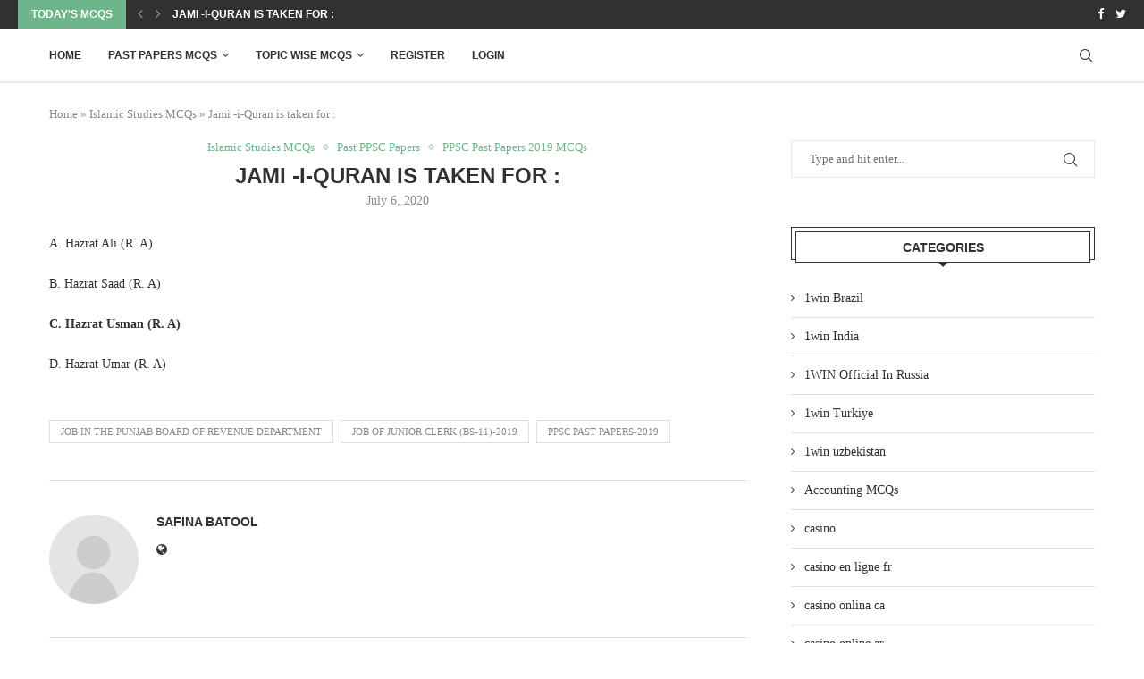

--- FILE ---
content_type: text/html; charset=UTF-8
request_url: https://jobexpert.pk/islamic-studies-mcqs/jami-i-quran-is-taken-for/
body_size: 14402
content:
<!DOCTYPE html><html lang="en-US"><head><meta charset="UTF-8"><meta http-equiv="X-UA-Compatible" content="IE=edge"><meta name="viewport" content="width=device-width, initial-scale=1"><link rel="profile" href="http://gmpg.org/xfn/11"/><link rel="alternate" type="application/rss+xml" title="Government Job Expert RSS Feed"
href="https://jobexpert.pk/feed/"/><link rel="alternate" type="application/atom+xml" title="Government Job Expert Atom Feed"
href="https://jobexpert.pk/feed/atom/"/><link rel="pingback" href="https://jobexpert.pk/xmlrpc.php"/>
<!--[if lt IE 9]> <script src="https://jobexpert.pk/wp-content/themes/Soledad%20v8.2.9/soledad/js/html5.js"></script> <![endif]--><title>Jami -i-Quran is taken for : | Government Job Expert</title><meta name='robots' content='max-image-preview:large' /><meta name="robots" content="max-snippet:-1, max-image-preview:large, max-video-preview:-1"/><link rel="canonical" href="https://jobexpert.pk/islamic-studies-mcqs/jami-i-quran-is-taken-for/" /><meta property="og:locale" content="en_US" /><meta property="og:type" content="article" /><meta property="og:title" content="Jami -i-Quran is taken for : | Government Job Expert" /><meta property="og:description" content="A. Hazrat Ali (R. A) B. Hazrat Saad (R. A) C. Hazrat Usman (R. A)  D. Hazrat Umar (R. A)" /><meta property="og:url" content="https://jobexpert.pk/islamic-studies-mcqs/jami-i-quran-is-taken-for/" /><meta property="og:site_name" content="Government Job Expert" /><meta property="article:publisher" content="https://web.facebook.com/jobexpertpk" /><meta property="article:tag" content="Job in the Punjab Board of Revenue Department" /><meta property="article:tag" content="Job of Junior clerk (BS-11)-2019" /><meta property="article:tag" content="Ppsc past papers-2019" /><meta property="article:section" content="Islamic Studies MCQs" /><meta property="article:published_time" content="2020-07-06T16:35:53+00:00" /><meta property="og:image" content="https://jobexpert.pk/wp-content/uploads/2020/03/IS-MCQS.png" /><meta property="og:image:secure_url" content="https://jobexpert.pk/wp-content/uploads/2020/03/IS-MCQS.png" /><meta property="og:image:width" content="1032" /><meta property="og:image:height" content="652" /><meta name="twitter:card" content="summary_large_image" /><meta name="twitter:description" content="A. Hazrat Ali (R. A) B. Hazrat Saad (R. A) C. Hazrat Usman (R. A)  D. Hazrat Umar (R. A)" /><meta name="twitter:title" content="Jami -i-Quran is taken for : | Government Job Expert" /><meta name="twitter:site" content="@jobexpertpk" /><meta name="twitter:image" content="https://jobexpert.pk/wp-content/uploads/2020/03/IS-MCQS.png" /><meta name="twitter:creator" content="@jobexpertpk" /><meta name="geo.region" content="PK" /> <script type='application/ld+json' class='yoast-schema-graph yoast-schema-graph--main'>{"@context":"https://schema.org","@graph":[{"@type":["Organization","Place","EducationalOrganization"],"@id":"https://jobexpert.pk/#organization","name":"Government Job Expert","url":"https://jobexpert.pk/","sameAs":["https://web.facebook.com/jobexpertpk","https://www.pinterest.com/jobexpertpk/","https://twitter.com/jobexpertpk"],"logo":{"@type":"ImageObject","@id":"https://jobexpert.pk/#logo","inLanguage":"en-US","url":"https://jobexpert.pk/wp-content/uploads/2020/04/cropped-Job-Expert-Logo-Transparent.png","width":1067,"height":1067,"caption":"Government Job Expert"},"image":{"@id":"https://jobexpert.pk/#logo"},"location":{"@id":"https://jobexpert.pk/islamic-studies-mcqs/jami-i-quran-is-taken-for/#local-place"},"address":{"@id":"https://jobexpert.pk/islamic-studies-mcqs/jami-i-quran-is-taken-for/#local-place-address"},"areaServed":"Punjab, Sindh, Khyber Pakhtunkhwa, Balochistan, Azad Jammu and Kashmir, Gilgit-Baltistan"},{"@type":"WebSite","@id":"https://jobexpert.pk/#website","url":"https://jobexpert.pk/","name":"Government Job Expert","inLanguage":"en-US","description":"Job Expert is the Pakistan No.1 Website, where you can find the latest jobs and past papers MCQs of PPSC, FPSC, SPSC, KPSC, BPSC, PTS and NTS etc. Also you can take online quizzes and get enroll in free courses of PPSC &amp; FPSC.","publisher":{"@id":"https://jobexpert.pk/#organization"},"potentialAction":[{"@type":"SearchAction","target":"https://jobexpert.pk/?s={search_term_string}","query-input":"required name=search_term_string"}]},{"@type":"ImageObject","@id":"https://jobexpert.pk/islamic-studies-mcqs/jami-i-quran-is-taken-for/#primaryimage","inLanguage":"en-US","url":"https://jobexpert.pk/wp-content/uploads/2020/03/IS-MCQS.png","width":1032,"height":652},{"@type":"WebPage","@id":"https://jobexpert.pk/islamic-studies-mcqs/jami-i-quran-is-taken-for/#webpage","url":"https://jobexpert.pk/islamic-studies-mcqs/jami-i-quran-is-taken-for/","name":"Jami -i-Quran is taken for : | Government Job Expert","isPartOf":{"@id":"https://jobexpert.pk/#website"},"inLanguage":"en-US","primaryImageOfPage":{"@id":"https://jobexpert.pk/islamic-studies-mcqs/jami-i-quran-is-taken-for/#primaryimage"},"datePublished":"2020-07-06T16:35:53+00:00","dateModified":"2020-07-06T16:35:53+00:00","breadcrumb":{"@id":"https://jobexpert.pk/islamic-studies-mcqs/jami-i-quran-is-taken-for/#breadcrumb"},"potentialAction":[{"@type":"ReadAction","target":["https://jobexpert.pk/islamic-studies-mcqs/jami-i-quran-is-taken-for/"]}]},{"@type":"BreadcrumbList","@id":"https://jobexpert.pk/islamic-studies-mcqs/jami-i-quran-is-taken-for/#breadcrumb","itemListElement":[{"@type":"ListItem","position":1,"item":{"@type":"WebPage","@id":"https://jobexpert.pk/","url":"https://jobexpert.pk/","name":"Home"}},{"@type":"ListItem","position":2,"item":{"@type":"WebPage","@id":"https://jobexpert.pk/category/islamic-studies-mcqs/","url":"https://jobexpert.pk/category/islamic-studies-mcqs/","name":"Islamic Studies MCQs"}},{"@type":"ListItem","position":3,"item":{"@type":"WebPage","@id":"https://jobexpert.pk/islamic-studies-mcqs/jami-i-quran-is-taken-for/","url":"https://jobexpert.pk/islamic-studies-mcqs/jami-i-quran-is-taken-for/","name":"Jami -i-Quran is taken for :"}}]},{"@type":"Article","@id":"https://jobexpert.pk/islamic-studies-mcqs/jami-i-quran-is-taken-for/#article","isPartOf":{"@id":"https://jobexpert.pk/islamic-studies-mcqs/jami-i-quran-is-taken-for/#webpage"},"author":{"@id":"https://jobexpert.pk/#/schema/person/2d137f5aa77690212ac9ee728d17a48c"},"headline":"Jami -i-Quran is taken for :","datePublished":"2020-07-06T16:35:53+00:00","dateModified":"2020-07-06T16:35:53+00:00","commentCount":1,"mainEntityOfPage":{"@id":"https://jobexpert.pk/islamic-studies-mcqs/jami-i-quran-is-taken-for/#webpage"},"publisher":{"@id":"https://jobexpert.pk/#organization"},"image":{"@id":"https://jobexpert.pk/islamic-studies-mcqs/jami-i-quran-is-taken-for/#primaryimage"},"keywords":"Job in the Punjab Board of Revenue Department,Job of Junior clerk (BS-11)-2019,Ppsc past papers-2019","articleSection":"Islamic Studies MCQs,Past PPSC Papers,PPSC Past Papers 2019 MCQs","inLanguage":"en-US","potentialAction":[{"@type":"CommentAction","name":"Comment","target":["https://jobexpert.pk/islamic-studies-mcqs/jami-i-quran-is-taken-for/#respond"]}]},{"@type":["Person"],"@id":"https://jobexpert.pk/#/schema/person/2d137f5aa77690212ac9ee728d17a48c","name":"Safina Batool","image":{"@type":"ImageObject","@id":"https://jobexpert.pk/#authorlogo","inLanguage":"en-US","url":"https://jobexpert.pk/wp-content/litespeed/avatar/d572bf160664ef7b23530e273c66df49.jpg?ver=1768561899","caption":"Safina Batool"},"sameAs":[]},{"@type":"Place","@id":"https://jobexpert.pk/islamic-studies-mcqs/jami-i-quran-is-taken-for/#local-place","address":{"@type":"PostalAddress","@id":"https://jobexpert.pk/islamic-studies-mcqs/jami-i-quran-is-taken-for/#local-place-address","streetAddress":"","addressLocality":"","postalCode":"","addressRegion":"","addressCountry":"PK"},"geo":{"@type":"GeoCoordinates","latitude":"","longitude":""},"openingHoursSpecification":{"@type":"OpeningHoursSpecification","dayOfWeek":["Monday","Tuesday","Wednesday","Thursday","Friday","Saturday","Sunday"],"opens":"00:00","closes":"23:59"}}]}</script> <link rel='dns-prefetch' href='//www.googletagmanager.com' /><link rel='dns-prefetch' href='//pagead2.googlesyndication.com' /><link rel="alternate" type="application/rss+xml" title="Government Job Expert &raquo; Feed" href="https://jobexpert.pk/feed/" /><link rel="alternate" type="application/rss+xml" title="Government Job Expert &raquo; Comments Feed" href="https://jobexpert.pk/comments/feed/" /><link rel="alternate" type="application/rss+xml" title="Government Job Expert &raquo; Jami -i-Quran is taken for : Comments Feed" href="https://jobexpert.pk/islamic-studies-mcqs/jami-i-quran-is-taken-for/feed/" /><link rel="alternate" title="oEmbed (JSON)" type="application/json+oembed" href="https://jobexpert.pk/wp-json/oembed/1.0/embed?url=https%3A%2F%2Fjobexpert.pk%2Fislamic-studies-mcqs%2Fjami-i-quran-is-taken-for%2F" /><link rel="alternate" title="oEmbed (XML)" type="text/xml+oembed" href="https://jobexpert.pk/wp-json/oembed/1.0/embed?url=https%3A%2F%2Fjobexpert.pk%2Fislamic-studies-mcqs%2Fjami-i-quran-is-taken-for%2F&#038;format=xml" /><link data-optimized="2" rel="stylesheet" href="https://jobexpert.pk/wp-content/litespeed/css/a6db4bed1ef938fcd5258a14e8c86c83.css?ver=9e2c0" /> <script type="text/javascript" src="https://jobexpert.pk/wp-includes/js/jquery/jquery.min.js" id="jquery-core-js"></script> 
 <script type="litespeed/javascript" data-src="https://www.googletagmanager.com/gtag/js?id=G-G9SRZE16BJ" id="google_gtagjs-js"></script> <script id="google_gtagjs-js-after" type="litespeed/javascript">window.dataLayer=window.dataLayer||[];function gtag(){dataLayer.push(arguments)}
gtag("set","linker",{"domains":["jobexpert.pk"]});gtag("js",new Date());gtag("set","developer_id.dZTNiMT",!0);gtag("config","G-G9SRZE16BJ")</script> <link rel="https://api.w.org/" href="https://jobexpert.pk/wp-json/" /><link rel="alternate" title="JSON" type="application/json" href="https://jobexpert.pk/wp-json/wp/v2/posts/14161" /><link rel="EditURI" type="application/rsd+xml" title="RSD" href="https://jobexpert.pk/xmlrpc.php?rsd" /><meta name="generator" content="WordPress 6.9" /><link rel='shortlink' href='https://jobexpert.pk/?p=14161' /><meta name="generator" content="Site Kit by Google 1.170.0" /> <script async src="https://pagead2.googlesyndication.com/pagead/js/adsbygoogle.js?client=ca-pub-6615473848157935"
     crossorigin="anonymous"></script><meta name="generator" content="Redux 4.5.10" /> <script type="application/ld+json">{
    "@context": "https:\/\/schema.org\/",
    "@type": "organization",
    "@id": "#organization",
    "logo": {
        "@type": "ImageObject",
        "url": "https:\/\/jobexpert.pk\/wp-content\/uploads\/2020\/04\/cropped-Job-Expert-Logo-Transparent.png"
    },
    "url": "https:\/\/jobexpert.pk\/",
    "name": "Government Job Expert",
    "description": "Job Expert is the Pakistan No.1 Website, where you can find the latest jobs and past papers MCQs of PPSC, FPSC, SPSC, KPSC, BPSC, PTS and NTS etc. Also you can take online quizzes and get enroll in free courses of PPSC &amp; FPSC."
}</script><script type="application/ld+json">{
    "@context": "https:\/\/schema.org\/",
    "@type": "WebSite",
    "name": "Government Job Expert",
    "alternateName": "Job Expert is the Pakistan No.1 Website, where you can find the latest jobs and past papers MCQs of PPSC, FPSC, SPSC, KPSC, BPSC, PTS and NTS etc. Also you can take online quizzes and get enroll in free courses of PPSC &amp; FPSC.",
    "url": "https:\/\/jobexpert.pk\/"
}</script><script type="application/ld+json">{
    "@context": "https:\/\/schema.org\/",
    "@type": "BlogPosting",
    "headline": "Jami -i-Quran is taken for :",
    "description": "A. Hazrat Ali (R. A) B. Hazrat Saad (R. A) C. Hazrat Usman (R. A)\u00a0 D. Hazrat Umar (R. A)",
    "datePublished": "2020-07-06",
    "datemodified": "2020-07-06",
    "mainEntityOfPage": "https:\/\/jobexpert.pk\/islamic-studies-mcqs\/jami-i-quran-is-taken-for\/",
    "image": {
        "@type": "ImageObject",
        "url": "https:\/\/jobexpert.pk\/wp-content\/uploads\/2020\/03\/IS-MCQS.png",
        "width": 1032,
        "height": 652
    },
    "publisher": {
        "@type": "Organization",
        "name": "Government Job Expert",
        "logo": {
            "@type": "ImageObject",
            "url": "https:\/\/jobexpert.pk\/wp-content\/uploads\/2020\/04\/cropped-Job-Expert-Logo-Transparent.png"
        }
    },
    "author": {
        "@type": "Person",
        "@id": "#person-SafinaBatool",
        "name": "Safina Batool",
        "url": "https:\/\/jobexpert.pk\/author\/ppsc-papers-2019\/"
    }
}</script><script type="application/ld+json">{
    "@context": "https:\/\/schema.org\/",
    "@type": "BreadcrumbList",
    "itemListElement": [
        {
            "@type": "ListItem",
            "position": 1,
            "item": {
                "@id": "https:\/\/jobexpert.pk",
                "name": "Home"
            }
        },
        {
            "@type": "ListItem",
            "position": 2,
            "item": {
                "@id": "https:\/\/jobexpert.pk\/category\/islamic-studies-mcqs\/",
                "name": "Islamic Studies MCQs"
            }
        },
        {
            "@type": "ListItem",
            "position": 3,
            "item": {
                "@id": "https:\/\/jobexpert.pk\/islamic-studies-mcqs\/jami-i-quran-is-taken-for\/",
                "name": "Jami -i-Quran is taken for :"
            }
        }
    ]
}</script> <meta name="google-adsense-platform-account" content="ca-host-pub-2644536267352236"><meta name="google-adsense-platform-domain" content="sitekit.withgoogle.com"><meta name="generator" content="Elementor 3.34.1; features: additional_custom_breakpoints; settings: css_print_method-internal, google_font-enabled, font_display-auto"><meta name="onesignal" content="wordpress-plugin"/> <script type="application/ld+json" class="saswp-schema-markup-output">[{"@context":"https:\/\/schema.org\/","@graph":[{"@context":"https:\/\/schema.org\/","@type":"SiteNavigationElement","@id":"https:\/\/jobexpert.pk\/#home","name":"Home","url":"https:\/\/jobexpert.pk"},{"@context":"https:\/\/schema.org\/","@type":"SiteNavigationElement","@id":"https:\/\/jobexpert.pk\/#category","name":"Category","url":"https:\/\/jobexpert.pk\/category\/everyday-science-mcqs\/"},{"@context":"https:\/\/schema.org\/","@type":"SiteNavigationElement","@id":"https:\/\/jobexpert.pk\/#contact-us","name":"Contact Us","url":"https:\/\/jobexpert.pk\/contact-us\/"}]},

{"@context":"https:\/\/schema.org\/","@type":"BreadcrumbList","@id":"https:\/\/jobexpert.pk\/islamic-studies-mcqs\/jami-i-quran-is-taken-for\/#breadcrumb","itemListElement":[{"@type":"ListItem","position":1,"item":{"@id":"https:\/\/jobexpert.pk","name":"Government Job Expert"}},{"@type":"ListItem","position":2,"item":{"@id":"https:\/\/jobexpert.pk\/category\/past-ppsc-papers\/","name":"Past PPSC Papers"}},{"@type":"ListItem","position":3,"item":{"@id":"https:\/\/jobexpert.pk\/category\/islamic-studies-mcqs\/","name":"Islamic Studies MCQs"}},{"@type":"ListItem","position":4,"item":{"@id":"https:\/\/jobexpert.pk\/category\/past-ppsc-papers\/","name":"Past PPSC Papers"}},{"@type":"ListItem","position":5,"item":{"@id":"https:\/\/jobexpert.pk\/category\/past-ppsc-papers\/ppsc-past-papers-2019-mcqs\/","name":"PPSC Past Papers 2019 MCQs"}},{"@type":"ListItem","position":6,"item":{"@id":"https:\/\/jobexpert.pk\/islamic-studies-mcqs\/jami-i-quran-is-taken-for\/","name":"Jami -i-Quran is taken for :"}}]},

{"@context":"https:\/\/schema.org\/","@type":"BlogPosting","@id":"https:\/\/jobexpert.pk\/islamic-studies-mcqs\/jami-i-quran-is-taken-for\/#BlogPosting","url":"https:\/\/jobexpert.pk\/islamic-studies-mcqs\/jami-i-quran-is-taken-for\/","inLanguage":"en-US","mainEntityOfPage":"https:\/\/jobexpert.pk\/islamic-studies-mcqs\/jami-i-quran-is-taken-for\/","headline":"Jami -i-Quran is taken for :","description":"A. Hazrat Ali (R. A) B. Hazrat Saad (R. A) C. Hazrat Usman (R. A)\u00a0 D. Hazrat Umar (R. A)","articleBody":"A. Hazrat Ali (R. A)    B. Hazrat Saad (R. A)    C. Hazrat Usman (R. A)\u00a0    D. Hazrat Umar (R. A)","keywords":"Job in the Punjab Board of Revenue Department, Job of Junior clerk (BS-11)-2019, Ppsc past papers-2019, ","datePublished":"2020-07-06T21:35:53+05:00","dateModified":"2020-07-06T21:35:53+05:00","author":{"@type":"Person","name":"Safina Batool","url":"https:\/\/jobexpert.pk\/author\/ppsc-papers-2019\/","sameAs":["https:\/\/qboconsultant.com"],"image":{"@type":"ImageObject","url":"https:\/\/jobexpert.pk\/wp-content\/litespeed\/avatar\/d572bf160664ef7b23530e273c66df49.jpg?ver=1768561899","height":96,"width":96}},"editor":{"@type":"Person","name":"Safina Batool","url":"https:\/\/jobexpert.pk\/author\/ppsc-papers-2019\/","sameAs":["https:\/\/qboconsultant.com"],"image":{"@type":"ImageObject","url":"https:\/\/jobexpert.pk\/wp-content\/litespeed\/avatar\/d572bf160664ef7b23530e273c66df49.jpg?ver=1768561899","height":96,"width":96}},"publisher":{"@type":"Organization","name":"Government Job Expert","url":"https:\/\/jobexpert.pk","logo":{"@type":"ImageObject","url":"https:\/\/jobexpert.pk\/wp-content\/uploads\/2020\/04\/cropped-Job-Expert-Logo-Transparent.png","width":1067,"height":1067}},"image":[{"@type":"ImageObject","@id":"https:\/\/jobexpert.pk\/islamic-studies-mcqs\/jami-i-quran-is-taken-for\/#primaryimage","url":"https:\/\/jobexpert.pk\/wp-content\/uploads\/2020\/03\/IS-MCQS-1200x758.png","width":"1200","height":"758"},{"@type":"ImageObject","url":"https:\/\/jobexpert.pk\/wp-content\/uploads\/2020\/03\/IS-MCQS-1200x900.png","width":"1200","height":"900"},{"@type":"ImageObject","url":"https:\/\/jobexpert.pk\/wp-content\/uploads\/2020\/03\/IS-MCQS-1200x675.png","width":"1200","height":"675"},{"@type":"ImageObject","url":"https:\/\/jobexpert.pk\/wp-content\/uploads\/2020\/03\/IS-MCQS-758x758.png","width":"758","height":"758"}]}]</script>  <script type="litespeed/javascript">(function(w,d,s,l,i){w[l]=w[l]||[];w[l].push({'gtm.start':new Date().getTime(),event:'gtm.js'});var f=d.getElementsByTagName(s)[0],j=d.createElement(s),dl=l!='dataLayer'?'&l='+l:'';j.async=!0;j.src='https://www.googletagmanager.com/gtm.js?id='+i+dl;f.parentNode.insertBefore(j,f)})(window,document,'script','dataLayer','GTM-W7SKZ4L')</script>  <script type="text/javascript" async="async" src="https://pagead2.googlesyndication.com/pagead/js/adsbygoogle.js?client=ca-pub-6615473848157935&amp;host=ca-host-pub-2644536267352236" crossorigin="anonymous"></script> <link rel="icon" href="https://jobexpert.pk/wp-content/uploads/2020/04/cropped-Job-Expert-Logo-Transparent-150x150.png" sizes="32x32" /><link rel="icon" href="https://jobexpert.pk/wp-content/uploads/2020/04/cropped-Job-Expert-Logo-Transparent-300x300.png" sizes="192x192" /><link rel="apple-touch-icon" href="https://jobexpert.pk/wp-content/uploads/2020/04/cropped-Job-Expert-Logo-Transparent-300x300.png" /><meta name="msapplication-TileImage" content="https://jobexpert.pk/wp-content/uploads/2020/04/cropped-Job-Expert-Logo-Transparent-300x300.png" /></head><body class="wp-singular post-template-default single single-post postid-14161 single-format-standard wp-custom-logo wp-theme-Soledadv829soledad wp-child-theme-Soledadv829soledad-child soledad-ver-8-2-9 pclight-mode pcmn-drdw-style-slide_down pchds-default elementor-default elementor-kit-7723">
<noscript>
<iframe data-lazyloaded="1" src="about:blank" data-litespeed-src="https://www.googletagmanager.com/ns.html?id=GTM-W7SKZ4L" height="0" width="0" style="display:none;visibility:hidden"></iframe><noscript><iframe src="https://www.googletagmanager.com/ns.html?id=GTM-W7SKZ4L" height="0" width="0" style="display:none;visibility:hidden"></iframe></noscript>
</noscript><div class="wrapper-boxed header-style-header-1 header-search-style-default"><div class="penci-header-wrap"><div class="penci-top-bar topbar-fullwidth"><div class="container"><div class="penci-headline" role="navigation"
><div class="pctopbar-item penci-topbar-trending">
<span class="headline-title nticker-style-1">Today's Mcqs</span>
<span class="penci-trending-nav">
<a class="penci-slider-prev" href="#" aria-label="Previous"><i class="penci-faicon fa fa-angle-left" ></i></a>
<a class="penci-slider-next" href="#" aria-label="Next"><i class="penci-faicon fa fa-angle-right" ></i></a>
</span><div class="penci-owl-carousel penci-owl-carousel-slider penci-headline-posts" data-auto="true" data-nav="false" data-autotime="4000" data-speed="400" data-anim="slideInUp"><div>
<a class="penci-topbar-post-title" href="https://jobexpert.pk/islamic-studies-mcqs/jami-i-quran-is-taken-for/">Jami -i-Quran is taken for :</a></div><div>
<a class="penci-topbar-post-title" href="https://jobexpert.pk/islamic-studies-mcqs/jami-i-quran-is-taken-for/">Jami -i-Quran is taken for :</a></div><div>
<a class="penci-topbar-post-title" href="https://jobexpert.pk/islamic-studies-mcqs/jami-i-quran-is-taken-for/">Jami -i-Quran is taken for :</a></div><div>
<a class="penci-topbar-post-title" href="https://jobexpert.pk/islamic-studies-mcqs/jami-i-quran-is-taken-for/">Jami -i-Quran is taken for :</a></div><div>
<a class="penci-topbar-post-title" href="https://jobexpert.pk/islamic-studies-mcqs/jami-i-quran-is-taken-for/">Jami -i-Quran is taken for :</a></div><div>
<a class="penci-topbar-post-title" href="https://jobexpert.pk/islamic-studies-mcqs/jami-i-quran-is-taken-for/">Jami -i-Quran is taken for :</a></div><div>
<a class="penci-topbar-post-title" href="https://jobexpert.pk/islamic-studies-mcqs/jami-i-quran-is-taken-for/">Jami -i-Quran is taken for :</a></div><div>
<a class="penci-topbar-post-title" href="https://jobexpert.pk/islamic-studies-mcqs/jami-i-quran-is-taken-for/">Jami -i-Quran is taken for :</a></div><div>
<a class="penci-topbar-post-title" href="https://jobexpert.pk/islamic-studies-mcqs/jami-i-quran-is-taken-for/">Jami -i-Quran is taken for :</a></div><div>
<a class="penci-topbar-post-title" href="https://jobexpert.pk/islamic-studies-mcqs/jami-i-quran-is-taken-for/">Jami -i-Quran is taken for :</a></div></div></div><div class="pctopbar-item penci-topbar-social"><div class="inner-header-social">
<a href="https://www.facebook.com/jobexpertpk" aria-label="Facebook"  rel="noreferrer" target="_blank"><i class="penci-faicon fa fa-facebook" ></i></a>
<a href="https://twitter.com/jobexpertpk" aria-label="Twitter"  rel="noreferrer" target="_blank"><i class="penci-faicon fa fa-twitter" ></i></a></div></div></div></div></div><nav id="navigation" class="header-layout-top header-1 menu-style-1" role="navigation"
><div class="container"><div class="button-menu-mobile header-1"><svg width=18px height=18px viewBox="0 0 512 384" version=1.1 xmlns=http://www.w3.org/2000/svg xmlns:xlink=http://www.w3.org/1999/xlink><g stroke=none stroke-width=1 fill-rule=evenodd><g transform="translate(0.000000, 0.250080)"><rect x=0 y=0 width=512 height=62></rect><rect x=0 y=161 width=512 height=62></rect><rect x=0 y=321 width=512 height=62></rect></g></g></svg></div><ul id="menu-menu" class="menu"><li id="menu-item-7697" class="menu-item menu-item-type-custom menu-item-object-custom menu-item-home menu-item-7697"><a href="https://jobexpert.pk">Home</a></li><li id="menu-item-8752" class="menu-item menu-item-type-custom menu-item-object-custom menu-item-has-children menu-item-8752"><a href="https://jobexpert.pk/category/past-ppsc-papers/">Past Papers MCQs</a><ul class="sub-menu"><li id="menu-item-7780" class="menu-item menu-item-type-taxonomy menu-item-object-category current-post-ancestor current-menu-parent current-post-parent menu-item-7780"><a href="https://jobexpert.pk/category/past-ppsc-papers/ppsc-past-papers-2019-mcqs/">PPSC Past Papers 2019 MCQs</a></li><li id="menu-item-7779" class="menu-item menu-item-type-taxonomy menu-item-object-category menu-item-7779"><a href="https://jobexpert.pk/category/past-ppsc-papers/ppsc-past-papers-2018-mcqs/">PPSC Past Papers 2018 MCQs</a></li><li id="menu-item-7781" class="menu-item menu-item-type-taxonomy menu-item-object-category menu-item-7781"><a href="https://jobexpert.pk/category/past-ppsc-papers/ppsc-past-papers-2017-mcqs/">PPSC Past Papers 2017 MCQs</a></li></ul></li><li id="menu-item-7798" class="menu-item menu-item-type-custom menu-item-object-custom menu-item-has-children menu-item-7798"><a href="#">Topic Wise MCQs</a><ul class="sub-menu"><li id="menu-item-7794" class="menu-item menu-item-type-taxonomy menu-item-object-category current-post-ancestor current-menu-parent current-post-parent menu-item-7794"><a href="https://jobexpert.pk/category/islamic-studies-mcqs/">Islamic Studies MCQs</a></li><li id="menu-item-7791" class="menu-item menu-item-type-taxonomy menu-item-object-category menu-item-7791"><a href="https://jobexpert.pk/category/english-mcqs/">English MCQs</a></li><li id="menu-item-7795" class="menu-item menu-item-type-taxonomy menu-item-object-category menu-item-7795"><a href="https://jobexpert.pk/category/mathematics-mcqs/">Mathematics MCQs</a></li><li id="menu-item-7796" class="menu-item menu-item-type-taxonomy menu-item-object-category menu-item-7796"><a href="https://jobexpert.pk/category/pak-affairs-mcqs/">Pak Affairs MCQs</a></li><li id="menu-item-7790" class="menu-item menu-item-type-taxonomy menu-item-object-category menu-item-7790"><a href="https://jobexpert.pk/category/computer-mcqs/">Computer MCQs</a></li><li id="menu-item-7792" class="menu-item menu-item-type-taxonomy menu-item-object-category menu-item-7792"><a href="https://jobexpert.pk/category/everyday-science-mcqs/">Everyday Science MCQs</a></li><li id="menu-item-7793" class="menu-item menu-item-type-taxonomy menu-item-object-category menu-item-7793"><a href="https://jobexpert.pk/category/general-knowledge-mcqs/">General Knowledge MCQs</a></li><li id="menu-item-7797" class="menu-item menu-item-type-taxonomy menu-item-object-category menu-item-7797"><a href="https://jobexpert.pk/category/urdu-mcqs/">Urdu MCQs</a></li></ul></li><li id="menu-item-9326" class="menu-item menu-item-type-post_type menu-item-object-page menu-item-9326"><a href="https://jobexpert.pk/register/">Register</a></li><li id="menu-item-9324" class="menu-item menu-item-type-post_type menu-item-object-page menu-item-9324"><a href="https://jobexpert.pk/login/">Login</a></li></ul><div id="top-search" class="penci-top-search pcheader-icon top-search-classes">
<a href="#" class="search-click">
<i class="penciicon-magnifiying-glass"></i>
</a><div class="show-search pcbds-default"><form role="search" method="get" class="pc-searchform"
action="https://jobexpert.pk/"><div class="pc-searchform-inner">
<input type="text" class="search-input"
placeholder="Type and hit enter..." name="s"/>
<i class="penciicon-magnifiying-glass"></i>
<button type="submit"
class="searchsubmit">Search</button></div></form>
<a href="#" class="search-click close-search"><i class="penciicon-close-button"></i></a></div></div></div></nav><header id="header" class="penci-header-second header-header-1 has-bottom-line"  ><div class="inner-header"><div class="container"><div id="logo">
<a href="https://jobexpert.pk/"><img data-lazyloaded="1" data-placeholder-resp="1067x1067" src="[data-uri]" class="penci-mainlogo penci-limg pclogo-cls" data-src="https://jobexpert.pk/wp-content/uploads/2020/04/cropped-Job-Expert-Logo-Transparent.png" alt="Government Job Expert"
width="1067"
height="1067"><noscript><img
class="penci-mainlogo penci-limg pclogo-cls"             src="https://jobexpert.pk/wp-content/uploads/2020/04/cropped-Job-Expert-Logo-Transparent.png" alt="Government Job Expert"
width="1067"
height="1067"></noscript></a></div><div class="header-slogan"><div class="header-slogan-text">Read To Top</div></div></div></div></header></div><div class="penci-single-wrapper"><div class="penci-single-block"><div class="container penci-breadcrumb single-breadcrumb"><span><span><a href="https://jobexpert.pk/" >Home</a> » <span><a href="https://jobexpert.pk/category/islamic-studies-mcqs/" >Islamic Studies MCQs</a> » <span class="breadcrumb_last" aria-current="page">Jami -i-Quran is taken for :</span></span></span></span></div><div class="container container-single penci_sidebar  penci-enable-lightbox"><div id="main"><div class="theiaStickySidebar"><article id="post-14161" class="post type-post status-publish"><div class="header-standard header-classic single-header"><div class="penci-standard-cat"><span class="cat"><a class="penci-cat-name penci-cat-32" href="https://jobexpert.pk/category/islamic-studies-mcqs/"  rel="category tag">Islamic Studies MCQs</a><a class="penci-cat-name penci-cat-116" href="https://jobexpert.pk/category/past-ppsc-papers/"  rel="category tag">Past PPSC Papers</a><a class="penci-cat-name penci-cat-124" href="https://jobexpert.pk/category/past-ppsc-papers/ppsc-past-papers-2019-mcqs/"  rel="category tag">PPSC Past Papers 2019 MCQs</a></span></div><h1 class="post-title single-post-title entry-title">Jami -i-Quran is taken for :</h1><div class="penci-hide-tagupdated">
<span class="author-italic author vcard">by                                         <a class="author-url url fn n"
href="https://jobexpert.pk/author/ppsc-papers-2019/">Safina Batool</a>
</span>
<time class="entry-date published" datetime="2020-07-06T21:35:53+05:00">July 6, 2020</time></div><div class="post-box-meta-single">
<span><time class="entry-date published" datetime="2020-07-06T21:35:53+05:00">July 6, 2020</time></span></div></div><div class="post-entry blockquote-style-1"><div class="inner-post-entry entry-content" id="penci-post-entry-inner"><p>A. Hazrat Ali (R. A)</p><p>B. Hazrat Saad (R. A)</p><p><strong>C. Hazrat Usman (R. A) </strong></p><p>D. Hazrat Umar (R. A)</p><div class="penci-single-link-pages"></div><div class="post-tags">
<a href="https://jobexpert.pk/tag/job-in-the-punjab-board-of-revenue-department/" rel="tag">Job in the Punjab Board of Revenue Department</a><a href="https://jobexpert.pk/tag/job-of-junior-clerk-bs-11-2019/" rel="tag">Job of Junior clerk (BS-11)-2019</a><a href="https://jobexpert.pk/tag/ppsc-past-papers-2019/" rel="tag">Ppsc past papers-2019</a></div></div></div><div class="tags-share-box single-post-share tags-share-box-s1  center-box  social-align-default post-share">
<span class="single-comment-o"><i class="penci-faicon fa fa-comment-o" ></i>1 comment</span>
<span class="post-share-item post-share-plike">
<span class="count-number-like">0</span><a href="#" aria-label="Like this post" class="penci-post-like single-like-button" data-post_id="14161" title="Like" data-like="Like" data-unlike="Unlike"><i class="penci-faicon fa fa-heart-o" ></i></a>					</span>
<a class="new-ver-share post-share-item post-share-facebook" aria-label="Share on Facebook" target="_blank"  rel="noreferrer" href="https://www.facebook.com/sharer/sharer.php?u=https://jobexpert.pk/islamic-studies-mcqs/jami-i-quran-is-taken-for/"><i class="penci-faicon fa fa-facebook" ></i><span class="dt-share">Facebook</span></a><a class="new-ver-share post-share-item post-share-twitter" aria-label="Share on Twitter" target="_blank"  rel="noreferrer" href="https://twitter.com/intent/tweet?text=Check%20out%20this%20article:%20Jami%20-i-Quran%20is%20taken%20for%20%3A%20-%20https://jobexpert.pk/islamic-studies-mcqs/jami-i-quran-is-taken-for/"><i class="penci-faicon fa fa-twitter" ></i><span class="dt-share">Twitter</span></a><a class="new-ver-share post-share-item post-share-pinterest" aria-label="Pin to Pinterest" data-pin-do="none"  rel="noreferrer" target="_blank" href="https://www.pinterest.com/pin/create/button/?url=https%3A%2F%2Fjobexpert.pk%2Fislamic-studies-mcqs%2Fjami-i-quran-is-taken-for%2F&media=https%3A%2F%2Fjobexpert.pk%2Fwp-content%2Fuploads%2F2020%2F03%2FIS-MCQS.png&description=Jami+-i-Quran+is+taken+for+%3A"><i class="penci-faicon fa fa-pinterest" ></i><span class="dt-share">Pinterest</span></a><a class="new-ver-share post-share-item post-share-linkedin" aria-label="Share on LinkedIn" target="_blank"  rel="noreferrer" href="https://www.linkedin.com/shareArticle?mini=true&#038;url=https%3A%2F%2Fjobexpert.pk%2Fislamic-studies-mcqs%2Fjami-i-quran-is-taken-for%2F&#038;title=Jami%20-i-Quran%20is%20taken%20for%20%3A"><i class="penci-faicon fa fa-linkedin" ></i><span class="dt-share">Linkedin</span></a><a class="new-ver-share post-share-item post-share-email" target="_blank" aria-label="Share via Email"  rel="noreferrer" href="mailto:?subject=Jami%20-i-Quran%20is%20taken%20for%20:&#038;BODY=https://jobexpert.pk/islamic-studies-mcqs/jami-i-quran-is-taken-for/"><i class="penci-faicon fa fa-envelope" ></i><span class="dt-share">Email</span></a><a class="post-share-item post-share-expand" href="#" aria-label="Share Expand"><i class="penci-faicon penciicon-add" ></i></a></div><div class="post-author abio-style-1 bioimg-round"><div class="author-img">
<img data-lazyloaded="1" data-placeholder-resp="100x100" src="[data-uri]" data-src="https://jobexpert.pk/wp-content/plugins/ultimate-member/assets/img/default_avatar.jpg" class="gravatar avatar avatar-100 um-avatar um-avatar-default" width="100" height="100" alt="Safina Batool" data-default="https://jobexpert.pk/wp-content/plugins/ultimate-member/assets/img/default_avatar.jpg" onerror="if ( ! this.getAttribute('data-load-error') ){ this.setAttribute('data-load-error', '1');this.setAttribute('src', this.getAttribute('data-default'));}" loading="lazy" /><noscript><img src="https://jobexpert.pk/wp-content/plugins/ultimate-member/assets/img/default_avatar.jpg" class="gravatar avatar avatar-100 um-avatar um-avatar-default" width="100" height="100" alt="Safina Batool" data-default="https://jobexpert.pk/wp-content/plugins/ultimate-member/assets/img/default_avatar.jpg" onerror="if ( ! this.getAttribute('data-load-error') ){ this.setAttribute('data-load-error', '1');this.setAttribute('src', this.getAttribute('data-default'));}" loading="lazy" /></noscript></div><div class="author-content"><h5><a href="https://jobexpert.pk/author/ppsc-papers-2019/" title="Author Safina Batool" rel="author">Safina Batool</a></h5><p></p><div class="bio-social">
<a  rel="noreferrer" target="_blank" class="author-social"
href="https://qboconsultant.com"><i class="penci-faicon fa fa-globe" ></i></a></div></div></div><div class="post-pagination"><div class="prev-post"><div class="prev-post-inner"><div class="prev-post-title">
<span>previous post</span></div>
<a href="https://jobexpert.pk/general-knowledge-mcqs/what-document-was-firstly-drafted-to-give-pace-to-constitution-making-process/"><div class="pagi-text"><h5 class="prev-title">What document was firstly drafted to give pace to constitution making process?</h5></div>
</a></div></div><div class="next-post"><div class="next-post-inner"><div class="prev-post-title next-post-title">
<span>next post</span></div>
<a href="https://jobexpert.pk/general-knowledge-mcqs/at-the-time-of-independence-which-community-was-in-majority-in-the-state-of-kashmir/"><div class="pagi-text"><h5 class="next-title">At the time of independence which community was in majority in the state of Kashmir?</h5></div>
</a></div></div></div><div class="post-related"><div class="post-title-box"><h4
class="post-box-title">You may also like</h4></div><div class="penci-owl-carousel penci-owl-carousel-slider penci-related-carousel"
data-lazy="true" data-item="3" data-desktop="3" data-tablet="2" data-tabsmall="2"
data-auto="false"
data-speed="300" data-dots="true" data-nav="false"><div class="item-related">
<a class="related-thumb penci-image-holder penci-lazy"
data-bgset="https://jobexpert.pk/wp-content/uploads/2020/03/IS-MCQS-585x390.png"
href="https://jobexpert.pk/islamic-studies-mcqs/jami-i-quran-is-taken-for/" title="Jami -i-Quran is taken for :">
</a><h3>
<a href="https://jobexpert.pk/islamic-studies-mcqs/jami-i-quran-is-taken-for/">Jami -i-Quran is taken for :</a></h3>
<span class="date"><time class="entry-date published" datetime="2020-07-06T21:35:53+05:00">July 6, 2020</time></span></div><div class="item-related">
<a class="related-thumb penci-image-holder penci-lazy"
data-bgset="https://jobexpert.pk/wp-content/uploads/2020/03/IS-MCQS-585x390.png"
href="https://jobexpert.pk/islamic-studies-mcqs/jami-i-quran-is-taken-for/" title="Jami -i-Quran is taken for :">
</a><h3>
<a href="https://jobexpert.pk/islamic-studies-mcqs/jami-i-quran-is-taken-for/">Jami -i-Quran is taken for :</a></h3>
<span class="date"><time class="entry-date published" datetime="2020-07-06T21:35:53+05:00">July 6, 2020</time></span></div><div class="item-related">
<a class="related-thumb penci-image-holder penci-lazy"
data-bgset="https://jobexpert.pk/wp-content/uploads/2020/03/IS-MCQS-585x390.png"
href="https://jobexpert.pk/islamic-studies-mcqs/jami-i-quran-is-taken-for/" title="Jami -i-Quran is taken for :">
</a><h3>
<a href="https://jobexpert.pk/islamic-studies-mcqs/jami-i-quran-is-taken-for/">Jami -i-Quran is taken for :</a></h3>
<span class="date"><time class="entry-date published" datetime="2020-07-06T21:35:53+05:00">July 6, 2020</time></span></div><div class="item-related">
<a class="related-thumb penci-image-holder penci-lazy"
data-bgset="https://jobexpert.pk/wp-content/uploads/2020/03/IS-MCQS-585x390.png"
href="https://jobexpert.pk/islamic-studies-mcqs/jami-i-quran-is-taken-for/" title="Jami -i-Quran is taken for :">
</a><h3>
<a href="https://jobexpert.pk/islamic-studies-mcqs/jami-i-quran-is-taken-for/">Jami -i-Quran is taken for :</a></h3>
<span class="date"><time class="entry-date published" datetime="2020-07-06T21:35:53+05:00">July 6, 2020</time></span></div><div class="item-related">
<a class="related-thumb penci-image-holder penci-lazy"
data-bgset="https://jobexpert.pk/wp-content/uploads/2020/03/IS-MCQS-585x390.png"
href="https://jobexpert.pk/islamic-studies-mcqs/jami-i-quran-is-taken-for/" title="Jami -i-Quran is taken for :">
</a><h3>
<a href="https://jobexpert.pk/islamic-studies-mcqs/jami-i-quran-is-taken-for/">Jami -i-Quran is taken for :</a></h3>
<span class="date"><time class="entry-date published" datetime="2020-07-06T21:35:53+05:00">July 6, 2020</time></span></div><div class="item-related">
<a class="related-thumb penci-image-holder penci-lazy"
data-bgset="https://jobexpert.pk/wp-content/uploads/2020/03/IS-MCQS-585x390.png"
href="https://jobexpert.pk/islamic-studies-mcqs/jami-i-quran-is-taken-for/" title="Jami -i-Quran is taken for :">
</a><h3>
<a href="https://jobexpert.pk/islamic-studies-mcqs/jami-i-quran-is-taken-for/">Jami -i-Quran is taken for :</a></h3>
<span class="date"><time class="entry-date published" datetime="2020-07-06T21:35:53+05:00">July 6, 2020</time></span></div><div class="item-related">
<a class="related-thumb penci-image-holder penci-lazy"
data-bgset="https://jobexpert.pk/wp-content/uploads/2020/03/IS-MCQS-585x390.png"
href="https://jobexpert.pk/islamic-studies-mcqs/jami-i-quran-is-taken-for/" title="Jami -i-Quran is taken for :">
</a><h3>
<a href="https://jobexpert.pk/islamic-studies-mcqs/jami-i-quran-is-taken-for/">Jami -i-Quran is taken for :</a></h3>
<span class="date"><time class="entry-date published" datetime="2020-07-06T21:35:53+05:00">July 6, 2020</time></span></div><div class="item-related">
<a class="related-thumb penci-image-holder penci-lazy"
data-bgset="https://jobexpert.pk/wp-content/uploads/2020/03/IS-MCQS-585x390.png"
href="https://jobexpert.pk/islamic-studies-mcqs/jami-i-quran-is-taken-for/" title="Jami -i-Quran is taken for :">
</a><h3>
<a href="https://jobexpert.pk/islamic-studies-mcqs/jami-i-quran-is-taken-for/">Jami -i-Quran is taken for :</a></h3>
<span class="date"><time class="entry-date published" datetime="2020-07-06T21:35:53+05:00">July 6, 2020</time></span></div><div class="item-related">
<a class="related-thumb penci-image-holder penci-lazy"
data-bgset="https://jobexpert.pk/wp-content/uploads/2020/03/IS-MCQS-585x390.png"
href="https://jobexpert.pk/islamic-studies-mcqs/jami-i-quran-is-taken-for/" title="Jami -i-Quran is taken for :">
</a><h3>
<a href="https://jobexpert.pk/islamic-studies-mcqs/jami-i-quran-is-taken-for/">Jami -i-Quran is taken for :</a></h3>
<span class="date"><time class="entry-date published" datetime="2020-07-06T21:35:53+05:00">July 6, 2020</time></span></div><div class="item-related">
<a class="related-thumb penci-image-holder penci-lazy"
data-bgset="https://jobexpert.pk/wp-content/uploads/2020/03/IS-MCQS-585x390.png"
href="https://jobexpert.pk/islamic-studies-mcqs/jami-i-quran-is-taken-for/" title="Jami -i-Quran is taken for :">
</a><h3>
<a href="https://jobexpert.pk/islamic-studies-mcqs/jami-i-quran-is-taken-for/">Jami -i-Quran is taken for :</a></h3>
<span class="date"><time class="entry-date published" datetime="2020-07-06T21:35:53+05:00">July 6, 2020</time></span></div></div></div><div class="post-comments penci-comments-hide-0" id="comments"><div class="post-title-box"><h4 class="post-box-title">1 comment</h4></div><div class='comments'><div class="pingback even thread-even depth-1" id="comment-422"   ><meta  content="Jami -i-Quran is taken for :"/><link  href="#comment-422"><div class="thecomment"><div class="author-img"></div><div class="comment-text">
<span class="author"  ><span ><a href="https://jobexpertpk.wordpress.com/2020/07/06/jami-i-quran-is-taken-for/" class="url" rel="ugc external nofollow">Jami -i-Quran is taken for : &#8211; Government Jobs Expert</a></span></span>
<span class="date" datetime="2020-07-06T21:37:52+05:00"title="Monday, July 6, 2020, 9:37 pm"><i class="penci-faicon fa fa-clock-o" ></i>July 6, 2020 - 9:37 pm</span><div class="comment-content" ><p>[&#8230;] Jami -i-Quran is taken for : [&#8230;]</p></div>
<span class="reply">
<a rel="nofollow" class="comment-reply-link" href="#comment-422" data-commentid="422" data-postid="14161" data-belowelement="comment-422" data-respondelement="respond" data-replyto="Reply to Jami -i-Quran is taken for : &#8211; Government Jobs Expert" aria-label="Reply to Jami -i-Quran is taken for : &#8211; Government Jobs Expert">Reply</a>											</span></div></div></div></div><div id='comments_pagination'></div><div id="respond" class="comment-respond"><h3 id="reply-title" class="comment-reply-title"><span>Leave a Comment</span> <small><a rel="nofollow" id="cancel-comment-reply-link" href="/islamic-studies-mcqs/jami-i-quran-is-taken-for/#respond" style="display:none;">Cancel Reply</a></small></h3><form action="https://jobexpert.pk/wp-comments-post.php" method="post" id="commentform" class="comment-form"><p class="comment-form-comment"><textarea id="comment" name="comment" cols="45" rows="8" placeholder="Your Comment" aria-required="true"></textarea></p><p class="comment-form-author"><input id="author" name="author" type="text" value="" placeholder="Name*" size="30" aria-required='true' /></p><p class="comment-form-email"><input id="email" name="email" type="text" value="" placeholder="Email*" size="30" aria-required='true' /></p><p class="comment-form-url"><input id="url" name="url" type="text" value="" placeholder="Website" size="30" /></p><p class="comment-form-cookies-consent"><input id="wp-comment-cookies-consent" name="wp-comment-cookies-consent" type="checkbox" value="yes" /><span class="comment-form-cookies-text" for="wp-comment-cookies-consent">Save my name, email, and website in this browser for the next time I comment.</span></p><p class="form-submit"><input name="submit" type="submit" id="submit" class="submit" value="Submit" /> <input type='hidden' name='comment_post_ID' value='14161' id='comment_post_ID' />
<input type='hidden' name='comment_parent' id='comment_parent' value='0' /></p><p style="display: none;"><input type="hidden" id="akismet_comment_nonce" name="akismet_comment_nonce" value="3004fc6d1a" /></p><p style="display: none !important;" class="akismet-fields-container" data-prefix="ak_"><label>&#916;<textarea name="ak_hp_textarea" cols="45" rows="8" maxlength="100"></textarea></label><input type="hidden" id="ak_js_1" name="ak_js" value="109"/></p></form></div></div></article></div></div><div id="sidebar"
class="penci-sidebar-right penci-sidebar-content style-1 pcalign-center  pciconp-right pcicon-right"><div class="theiaStickySidebar"><aside id="search-4" class="widget widget_search"><form role="search" method="get" class="pc-searchform" action="https://jobexpert.pk/"><div class="pc-searchform-inner">
<input type="text" class="search-input"
placeholder="Type and hit enter..." name="s"/>
<i class="penciicon-magnifiying-glass"></i>
<input type="submit" class="searchsubmit" value="Search"/></div></form></aside><aside id="categories-5" class="widget widget_categories"><h3 class="widget-title penci-border-arrow"><span class="inner-arrow">Categories</span></h3><ul><li class="cat-item cat-item-1307"><a href="https://jobexpert.pk/category/1win-brazil/">1win Brazil</a></li><li class="cat-item cat-item-1298"><a href="https://jobexpert.pk/category/1win-india/">1win India</a></li><li class="cat-item cat-item-1289"><a href="https://jobexpert.pk/category/1win-official-in-russia/">1WIN Official In Russia</a></li><li class="cat-item cat-item-1292"><a href="https://jobexpert.pk/category/1win-turkiye/">1win Turkiye</a></li><li class="cat-item cat-item-1305"><a href="https://jobexpert.pk/category/1win-uzbekistan/">1win uzbekistan</a></li><li class="cat-item cat-item-325"><a href="https://jobexpert.pk/category/accounting-mcqs/">Accounting MCQs</a></li><li class="cat-item cat-item-1296"><a href="https://jobexpert.pk/category/casino/">casino</a></li><li class="cat-item cat-item-1293"><a href="https://jobexpert.pk/category/casino-en-ligne-fr/">casino en ligne fr</a></li><li class="cat-item cat-item-1291"><a href="https://jobexpert.pk/category/casino-onlina-ca/">casino onlina ca</a></li><li class="cat-item cat-item-1299"><a href="https://jobexpert.pk/category/casino-online-ar/">casino online ar</a></li><li class="cat-item cat-item-1300"><a href="https://jobexpert.pk/category/casino-online-it/">casinò online it</a></li><li class="cat-item cat-item-129"><a href="https://jobexpert.pk/category/computer-mcqs/">Computer MCQs</a></li><li class="cat-item cat-item-122"><a href="https://jobexpert.pk/category/english-mcqs/">English MCQs</a></li><li class="cat-item cat-item-92"><a href="https://jobexpert.pk/category/everyday-science-mcqs/">Everyday Science MCQs</a></li><li class="cat-item cat-item-1"><a href="https://jobexpert.pk/category/fpsc-past-papers-mcqs/">FPSC Past Papers MCQs</a><ul class='children'><li class="cat-item cat-item-34"><a href="https://jobexpert.pk/category/fpsc-past-papers-mcqs/fpsc-past-papers-2019-mcqs/">FPSC Past Papers 2019 MCQs</a></li></ul></li><li class="cat-item cat-item-118"><a href="https://jobexpert.pk/category/general-knowledge-mcqs/">General Knowledge MCQs</a></li><li class="cat-item cat-item-32"><a href="https://jobexpert.pk/category/islamic-studies-mcqs/">Islamic Studies MCQs</a></li><li class="cat-item cat-item-1294"><a href="https://jobexpert.pk/category/kasyno-online-pl/">Kasyno Online PL</a></li><li class="cat-item cat-item-91"><a href="https://jobexpert.pk/category/mathematics-mcqs/">Mathematics MCQs</a></li><li class="cat-item cat-item-1301"><a href="https://jobexpert.pk/category/mostbet-russia/">Mostbet Russia</a></li><li class="cat-item cat-item-1297"><a href="https://jobexpert.pk/category/online-casino-au/">online casino au</a></li><li class="cat-item cat-item-119"><a href="https://jobexpert.pk/category/pak-affairs-mcqs/">Pak Affairs MCQs</a></li><li class="cat-item cat-item-116"><a href="https://jobexpert.pk/category/past-ppsc-papers/">Past PPSC Papers</a><ul class='children'><li class="cat-item cat-item-33"><a href="https://jobexpert.pk/category/past-ppsc-papers/ppsc-past-papers-2017-mcqs/">PPSC Past Papers 2017 MCQs</a></li><li class="cat-item cat-item-121"><a href="https://jobexpert.pk/category/past-ppsc-papers/ppsc-past-papers-2018-mcqs/">PPSC Past Papers 2018 MCQs</a></li><li class="cat-item cat-item-124"><a href="https://jobexpert.pk/category/past-ppsc-papers/ppsc-past-papers-2019-mcqs/">PPSC Past Papers 2019 MCQs</a></li></ul></li><li class="cat-item cat-item-1290"><a href="https://jobexpert.pk/category/pinco/">pinco</a></li><li class="cat-item cat-item-1142"><a href="https://jobexpert.pk/category/ppsc-past-papers-2018/">PPSC past papers 2018</a></li><li class="cat-item cat-item-1306"><a href="https://jobexpert.pk/category/ricky-casino-australia/">ricky casino australia</a></li><li class="cat-item cat-item-1295"><a href="https://jobexpert.pk/category/sweet-bonanza-tr/">sweet bonanza TR</a></li><li class="cat-item cat-item-123"><a href="https://jobexpert.pk/category/urdu-mcqs/">Urdu MCQs</a></li></ul></aside></div></div></div></div></div><div class="clear-footer"></div><footer id="footer-section"
class="penci-footer-social-media penci-lazy"		         ><div class="container"><div class="footer-socials-section"><ul class="footer-socials"><li><a href="https://www.facebook.com/jobexpertpk"
aria-label="Facebook"  rel="noreferrer"                                           target="_blank"><i class="penci-faicon fa fa-facebook" ></i>                                            <span>Facebook</span></a></li><li><a href="https://twitter.com/jobexpertpk"
aria-label="Twitter"  rel="noreferrer"                                           target="_blank"><i class="penci-faicon fa fa-twitter" ></i>                                            <span>Twitter</span></a></li></ul></div><div class="footer-logo-copyright footer-not-logo"><div id="footer-copyright"><p>@2022 - All Right Reserved. Designed and Developed by <a href="https://recentpages.com" target="_blank">Recent Pages</a></p></div><div class="go-to-top-parent"><a aria-label="Go to top" href="#" class="go-to-top"><span><i
class="penciicon-up-chevron"></i> <br>Back To Top</span></a></div></div></div></footer></div><a href="#" id="close-sidebar-nav"
class="header-1"><i class="penci-faicon fa fa-close" ></i></a><nav id="sidebar-nav" class="header-1" role="navigation"
><div id="sidebar-nav-logo">
<a href="https://jobexpert.pk/"><img class="penci-lazy penci-limg"                                                                     src="data:image/svg+xml,%3Csvg%20xmlns=&#039;http://www.w3.org/2000/svg&#039;%20viewBox=&#039;0%200%201067%201067&#039;%3E%3C/svg%3E"
width="1067"
height="1067"
data-src="https://jobexpert.pk/wp-content/uploads/2020/04/cropped-Job-Expert-Logo-Transparent.png"
data-lightlogo="https://jobexpert.pk/wp-content/uploads/2020/04/cropped-Job-Expert-Logo-Transparent.png"
alt="Government Job Expert"/></a></div><div class="header-social sidebar-nav-social"><div class="inner-header-social">
<a href="https://www.facebook.com/jobexpertpk" aria-label="Facebook"  rel="noreferrer" target="_blank"><i class="penci-faicon fa fa-facebook" ></i></a>
<a href="https://twitter.com/jobexpertpk" aria-label="Twitter"  rel="noreferrer" target="_blank"><i class="penci-faicon fa fa-twitter" ></i></a></div></div><ul id="menu-menu-1" class="menu"><li class="menu-item menu-item-type-custom menu-item-object-custom menu-item-home menu-item-7697"><a href="https://jobexpert.pk">Home</a></li><li class="menu-item menu-item-type-custom menu-item-object-custom menu-item-has-children menu-item-8752"><a href="https://jobexpert.pk/category/past-ppsc-papers/">Past Papers MCQs</a><ul class="sub-menu"><li class="menu-item menu-item-type-taxonomy menu-item-object-category current-post-ancestor current-menu-parent current-post-parent menu-item-7780"><a href="https://jobexpert.pk/category/past-ppsc-papers/ppsc-past-papers-2019-mcqs/">PPSC Past Papers 2019 MCQs</a></li><li class="menu-item menu-item-type-taxonomy menu-item-object-category menu-item-7779"><a href="https://jobexpert.pk/category/past-ppsc-papers/ppsc-past-papers-2018-mcqs/">PPSC Past Papers 2018 MCQs</a></li><li class="menu-item menu-item-type-taxonomy menu-item-object-category menu-item-7781"><a href="https://jobexpert.pk/category/past-ppsc-papers/ppsc-past-papers-2017-mcqs/">PPSC Past Papers 2017 MCQs</a></li></ul></li><li class="menu-item menu-item-type-custom menu-item-object-custom menu-item-has-children menu-item-7798"><a href="#">Topic Wise MCQs</a><ul class="sub-menu"><li class="menu-item menu-item-type-taxonomy menu-item-object-category current-post-ancestor current-menu-parent current-post-parent menu-item-7794"><a href="https://jobexpert.pk/category/islamic-studies-mcqs/">Islamic Studies MCQs</a></li><li class="menu-item menu-item-type-taxonomy menu-item-object-category menu-item-7791"><a href="https://jobexpert.pk/category/english-mcqs/">English MCQs</a></li><li class="menu-item menu-item-type-taxonomy menu-item-object-category menu-item-7795"><a href="https://jobexpert.pk/category/mathematics-mcqs/">Mathematics MCQs</a></li><li class="menu-item menu-item-type-taxonomy menu-item-object-category menu-item-7796"><a href="https://jobexpert.pk/category/pak-affairs-mcqs/">Pak Affairs MCQs</a></li><li class="menu-item menu-item-type-taxonomy menu-item-object-category menu-item-7790"><a href="https://jobexpert.pk/category/computer-mcqs/">Computer MCQs</a></li><li class="menu-item menu-item-type-taxonomy menu-item-object-category menu-item-7792"><a href="https://jobexpert.pk/category/everyday-science-mcqs/">Everyday Science MCQs</a></li><li class="menu-item menu-item-type-taxonomy menu-item-object-category menu-item-7793"><a href="https://jobexpert.pk/category/general-knowledge-mcqs/">General Knowledge MCQs</a></li><li class="menu-item menu-item-type-taxonomy menu-item-object-category menu-item-7797"><a href="https://jobexpert.pk/category/urdu-mcqs/">Urdu MCQs</a></li></ul></li><li class="menu-item menu-item-type-post_type menu-item-object-page menu-item-9326"><a href="https://jobexpert.pk/register/">Register</a></li><li class="menu-item menu-item-type-post_type menu-item-object-page menu-item-9324"><a href="https://jobexpert.pk/login/">Login</a></li></ul></nav><div id="um_upload_single" style="display:none;"></div><div id="um_view_photo" style="display:none;">
<a href="javascript:void(0);" data-action="um_remove_modal" class="um-modal-close" aria-label="Close view photo modal">
<i class="um-faicon-times"></i>
</a><div class="um-modal-body photo"><div class="um-modal-photo"></div></div></div> <script type="speculationrules">{"prefetch":[{"source":"document","where":{"and":[{"href_matches":"/*"},{"not":{"href_matches":["/wp-*.php","/wp-admin/*","/wp-content/uploads/*","/wp-content/*","/wp-content/plugins/*","/wp-content/themes/Soledad%20v8.2.9/soledad-child/*","/wp-content/themes/Soledad%20v8.2.9/soledad/*","/*\\?(.+)"]}},{"not":{"selector_matches":"a[rel~=\"nofollow\"]"}},{"not":{"selector_matches":".no-prefetch, .no-prefetch a"}}]},"eagerness":"conservative"}]}</script> <script type="text/javascript" src="https://jobexpert.pk/wp-content/plugins/litespeed-cache/assets/js/instant_click.min.js" id="litespeed-cache-js" defer="defer" data-wp-strategy="defer"></script> <script data-no-optimize="1">window.lazyLoadOptions=Object.assign({},{threshold:300},window.lazyLoadOptions||{});!function(t,e){"object"==typeof exports&&"undefined"!=typeof module?module.exports=e():"function"==typeof define&&define.amd?define(e):(t="undefined"!=typeof globalThis?globalThis:t||self).LazyLoad=e()}(this,function(){"use strict";function e(){return(e=Object.assign||function(t){for(var e=1;e<arguments.length;e++){var n,a=arguments[e];for(n in a)Object.prototype.hasOwnProperty.call(a,n)&&(t[n]=a[n])}return t}).apply(this,arguments)}function o(t){return e({},at,t)}function l(t,e){return t.getAttribute(gt+e)}function c(t){return l(t,vt)}function s(t,e){return function(t,e,n){e=gt+e;null!==n?t.setAttribute(e,n):t.removeAttribute(e)}(t,vt,e)}function i(t){return s(t,null),0}function r(t){return null===c(t)}function u(t){return c(t)===_t}function d(t,e,n,a){t&&(void 0===a?void 0===n?t(e):t(e,n):t(e,n,a))}function f(t,e){et?t.classList.add(e):t.className+=(t.className?" ":"")+e}function _(t,e){et?t.classList.remove(e):t.className=t.className.replace(new RegExp("(^|\\s+)"+e+"(\\s+|$)")," ").replace(/^\s+/,"").replace(/\s+$/,"")}function g(t){return t.llTempImage}function v(t,e){!e||(e=e._observer)&&e.unobserve(t)}function b(t,e){t&&(t.loadingCount+=e)}function p(t,e){t&&(t.toLoadCount=e)}function n(t){for(var e,n=[],a=0;e=t.children[a];a+=1)"SOURCE"===e.tagName&&n.push(e);return n}function h(t,e){(t=t.parentNode)&&"PICTURE"===t.tagName&&n(t).forEach(e)}function a(t,e){n(t).forEach(e)}function m(t){return!!t[lt]}function E(t){return t[lt]}function I(t){return delete t[lt]}function y(e,t){var n;m(e)||(n={},t.forEach(function(t){n[t]=e.getAttribute(t)}),e[lt]=n)}function L(a,t){var o;m(a)&&(o=E(a),t.forEach(function(t){var e,n;e=a,(t=o[n=t])?e.setAttribute(n,t):e.removeAttribute(n)}))}function k(t,e,n){f(t,e.class_loading),s(t,st),n&&(b(n,1),d(e.callback_loading,t,n))}function A(t,e,n){n&&t.setAttribute(e,n)}function O(t,e){A(t,rt,l(t,e.data_sizes)),A(t,it,l(t,e.data_srcset)),A(t,ot,l(t,e.data_src))}function w(t,e,n){var a=l(t,e.data_bg_multi),o=l(t,e.data_bg_multi_hidpi);(a=nt&&o?o:a)&&(t.style.backgroundImage=a,n=n,f(t=t,(e=e).class_applied),s(t,dt),n&&(e.unobserve_completed&&v(t,e),d(e.callback_applied,t,n)))}function x(t,e){!e||0<e.loadingCount||0<e.toLoadCount||d(t.callback_finish,e)}function M(t,e,n){t.addEventListener(e,n),t.llEvLisnrs[e]=n}function N(t){return!!t.llEvLisnrs}function z(t){if(N(t)){var e,n,a=t.llEvLisnrs;for(e in a){var o=a[e];n=e,o=o,t.removeEventListener(n,o)}delete t.llEvLisnrs}}function C(t,e,n){var a;delete t.llTempImage,b(n,-1),(a=n)&&--a.toLoadCount,_(t,e.class_loading),e.unobserve_completed&&v(t,n)}function R(i,r,c){var l=g(i)||i;N(l)||function(t,e,n){N(t)||(t.llEvLisnrs={});var a="VIDEO"===t.tagName?"loadeddata":"load";M(t,a,e),M(t,"error",n)}(l,function(t){var e,n,a,o;n=r,a=c,o=u(e=i),C(e,n,a),f(e,n.class_loaded),s(e,ut),d(n.callback_loaded,e,a),o||x(n,a),z(l)},function(t){var e,n,a,o;n=r,a=c,o=u(e=i),C(e,n,a),f(e,n.class_error),s(e,ft),d(n.callback_error,e,a),o||x(n,a),z(l)})}function T(t,e,n){var a,o,i,r,c;t.llTempImage=document.createElement("IMG"),R(t,e,n),m(c=t)||(c[lt]={backgroundImage:c.style.backgroundImage}),i=n,r=l(a=t,(o=e).data_bg),c=l(a,o.data_bg_hidpi),(r=nt&&c?c:r)&&(a.style.backgroundImage='url("'.concat(r,'")'),g(a).setAttribute(ot,r),k(a,o,i)),w(t,e,n)}function G(t,e,n){var a;R(t,e,n),a=e,e=n,(t=Et[(n=t).tagName])&&(t(n,a),k(n,a,e))}function D(t,e,n){var a;a=t,(-1<It.indexOf(a.tagName)?G:T)(t,e,n)}function S(t,e,n){var a;t.setAttribute("loading","lazy"),R(t,e,n),a=e,(e=Et[(n=t).tagName])&&e(n,a),s(t,_t)}function V(t){t.removeAttribute(ot),t.removeAttribute(it),t.removeAttribute(rt)}function j(t){h(t,function(t){L(t,mt)}),L(t,mt)}function F(t){var e;(e=yt[t.tagName])?e(t):m(e=t)&&(t=E(e),e.style.backgroundImage=t.backgroundImage)}function P(t,e){var n;F(t),n=e,r(e=t)||u(e)||(_(e,n.class_entered),_(e,n.class_exited),_(e,n.class_applied),_(e,n.class_loading),_(e,n.class_loaded),_(e,n.class_error)),i(t),I(t)}function U(t,e,n,a){var o;n.cancel_on_exit&&(c(t)!==st||"IMG"===t.tagName&&(z(t),h(o=t,function(t){V(t)}),V(o),j(t),_(t,n.class_loading),b(a,-1),i(t),d(n.callback_cancel,t,e,a)))}function $(t,e,n,a){var o,i,r=(i=t,0<=bt.indexOf(c(i)));s(t,"entered"),f(t,n.class_entered),_(t,n.class_exited),o=t,i=a,n.unobserve_entered&&v(o,i),d(n.callback_enter,t,e,a),r||D(t,n,a)}function q(t){return t.use_native&&"loading"in HTMLImageElement.prototype}function H(t,o,i){t.forEach(function(t){return(a=t).isIntersecting||0<a.intersectionRatio?$(t.target,t,o,i):(e=t.target,n=t,a=o,t=i,void(r(e)||(f(e,a.class_exited),U(e,n,a,t),d(a.callback_exit,e,n,t))));var e,n,a})}function B(e,n){var t;tt&&!q(e)&&(n._observer=new IntersectionObserver(function(t){H(t,e,n)},{root:(t=e).container===document?null:t.container,rootMargin:t.thresholds||t.threshold+"px"}))}function J(t){return Array.prototype.slice.call(t)}function K(t){return t.container.querySelectorAll(t.elements_selector)}function Q(t){return c(t)===ft}function W(t,e){return e=t||K(e),J(e).filter(r)}function X(e,t){var n;(n=K(e),J(n).filter(Q)).forEach(function(t){_(t,e.class_error),i(t)}),t.update()}function t(t,e){var n,a,t=o(t);this._settings=t,this.loadingCount=0,B(t,this),n=t,a=this,Y&&window.addEventListener("online",function(){X(n,a)}),this.update(e)}var Y="undefined"!=typeof window,Z=Y&&!("onscroll"in window)||"undefined"!=typeof navigator&&/(gle|ing|ro)bot|crawl|spider/i.test(navigator.userAgent),tt=Y&&"IntersectionObserver"in window,et=Y&&"classList"in document.createElement("p"),nt=Y&&1<window.devicePixelRatio,at={elements_selector:".lazy",container:Z||Y?document:null,threshold:300,thresholds:null,data_src:"src",data_srcset:"srcset",data_sizes:"sizes",data_bg:"bg",data_bg_hidpi:"bg-hidpi",data_bg_multi:"bg-multi",data_bg_multi_hidpi:"bg-multi-hidpi",data_poster:"poster",class_applied:"applied",class_loading:"litespeed-loading",class_loaded:"litespeed-loaded",class_error:"error",class_entered:"entered",class_exited:"exited",unobserve_completed:!0,unobserve_entered:!1,cancel_on_exit:!0,callback_enter:null,callback_exit:null,callback_applied:null,callback_loading:null,callback_loaded:null,callback_error:null,callback_finish:null,callback_cancel:null,use_native:!1},ot="src",it="srcset",rt="sizes",ct="poster",lt="llOriginalAttrs",st="loading",ut="loaded",dt="applied",ft="error",_t="native",gt="data-",vt="ll-status",bt=[st,ut,dt,ft],pt=[ot],ht=[ot,ct],mt=[ot,it,rt],Et={IMG:function(t,e){h(t,function(t){y(t,mt),O(t,e)}),y(t,mt),O(t,e)},IFRAME:function(t,e){y(t,pt),A(t,ot,l(t,e.data_src))},VIDEO:function(t,e){a(t,function(t){y(t,pt),A(t,ot,l(t,e.data_src))}),y(t,ht),A(t,ct,l(t,e.data_poster)),A(t,ot,l(t,e.data_src)),t.load()}},It=["IMG","IFRAME","VIDEO"],yt={IMG:j,IFRAME:function(t){L(t,pt)},VIDEO:function(t){a(t,function(t){L(t,pt)}),L(t,ht),t.load()}},Lt=["IMG","IFRAME","VIDEO"];return t.prototype={update:function(t){var e,n,a,o=this._settings,i=W(t,o);{if(p(this,i.length),!Z&&tt)return q(o)?(e=o,n=this,i.forEach(function(t){-1!==Lt.indexOf(t.tagName)&&S(t,e,n)}),void p(n,0)):(t=this._observer,o=i,t.disconnect(),a=t,void o.forEach(function(t){a.observe(t)}));this.loadAll(i)}},destroy:function(){this._observer&&this._observer.disconnect(),K(this._settings).forEach(function(t){I(t)}),delete this._observer,delete this._settings,delete this.loadingCount,delete this.toLoadCount},loadAll:function(t){var e=this,n=this._settings;W(t,n).forEach(function(t){v(t,e),D(t,n,e)})},restoreAll:function(){var e=this._settings;K(e).forEach(function(t){P(t,e)})}},t.load=function(t,e){e=o(e);D(t,e)},t.resetStatus=function(t){i(t)},t}),function(t,e){"use strict";function n(){e.body.classList.add("litespeed_lazyloaded")}function a(){console.log("[LiteSpeed] Start Lazy Load"),o=new LazyLoad(Object.assign({},t.lazyLoadOptions||{},{elements_selector:"[data-lazyloaded]",callback_finish:n})),i=function(){o.update()},t.MutationObserver&&new MutationObserver(i).observe(e.documentElement,{childList:!0,subtree:!0,attributes:!0})}var o,i;t.addEventListener?t.addEventListener("load",a,!1):t.attachEvent("onload",a)}(window,document);</script><script data-no-optimize="1">window.litespeed_ui_events=window.litespeed_ui_events||["mouseover","click","keydown","wheel","touchmove","touchstart"];var urlCreator=window.URL||window.webkitURL;function litespeed_load_delayed_js_force(){console.log("[LiteSpeed] Start Load JS Delayed"),litespeed_ui_events.forEach(e=>{window.removeEventListener(e,litespeed_load_delayed_js_force,{passive:!0})}),document.querySelectorAll("iframe[data-litespeed-src]").forEach(e=>{e.setAttribute("src",e.getAttribute("data-litespeed-src"))}),"loading"==document.readyState?window.addEventListener("DOMContentLoaded",litespeed_load_delayed_js):litespeed_load_delayed_js()}litespeed_ui_events.forEach(e=>{window.addEventListener(e,litespeed_load_delayed_js_force,{passive:!0})});async function litespeed_load_delayed_js(){let t=[];for(var d in document.querySelectorAll('script[type="litespeed/javascript"]').forEach(e=>{t.push(e)}),t)await new Promise(e=>litespeed_load_one(t[d],e));document.dispatchEvent(new Event("DOMContentLiteSpeedLoaded")),window.dispatchEvent(new Event("DOMContentLiteSpeedLoaded"))}function litespeed_load_one(t,e){console.log("[LiteSpeed] Load ",t);var d=document.createElement("script");d.addEventListener("load",e),d.addEventListener("error",e),t.getAttributeNames().forEach(e=>{"type"!=e&&d.setAttribute("data-src"==e?"src":e,t.getAttribute(e))});let a=!(d.type="text/javascript");!d.src&&t.textContent&&(d.src=litespeed_inline2src(t.textContent),a=!0),t.after(d),t.remove(),a&&e()}function litespeed_inline2src(t){try{var d=urlCreator.createObjectURL(new Blob([t.replace(/^(?:<!--)?(.*?)(?:-->)?$/gm,"$1")],{type:"text/javascript"}))}catch(e){d="data:text/javascript;base64,"+btoa(t.replace(/^(?:<!--)?(.*?)(?:-->)?$/gm,"$1"))}return d}</script><script data-optimized="1" type="litespeed/javascript" data-src="https://jobexpert.pk/wp-content/litespeed/js/94f1b9f1b4be9f5d7839398441d65c1a.js?ver=9e2c0"></script></body></html>
<!-- Page optimized by LiteSpeed Cache @2026-01-17 07:48:41 -->

<!-- Page cached by LiteSpeed Cache 7.7 on 2026-01-17 07:48:41 -->
<!-- QUIC.cloud CCSS in queue -->

--- FILE ---
content_type: text/html; charset=utf-8
request_url: https://www.google.com/recaptcha/api2/aframe
body_size: 268
content:
<!DOCTYPE HTML><html><head><meta http-equiv="content-type" content="text/html; charset=UTF-8"></head><body><script nonce="6W7P4pUm9gyOC_Ux2xjtpA">/** Anti-fraud and anti-abuse applications only. See google.com/recaptcha */ try{var clients={'sodar':'https://pagead2.googlesyndication.com/pagead/sodar?'};window.addEventListener("message",function(a){try{if(a.source===window.parent){var b=JSON.parse(a.data);var c=clients[b['id']];if(c){var d=document.createElement('img');d.src=c+b['params']+'&rc='+(localStorage.getItem("rc::a")?sessionStorage.getItem("rc::b"):"");window.document.body.appendChild(d);sessionStorage.setItem("rc::e",parseInt(sessionStorage.getItem("rc::e")||0)+1);localStorage.setItem("rc::h",'1768904152026');}}}catch(b){}});window.parent.postMessage("_grecaptcha_ready", "*");}catch(b){}</script></body></html>